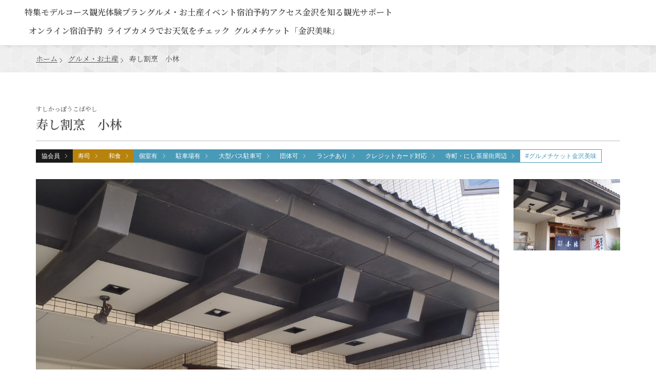

--- FILE ---
content_type: text/html; charset=UTF-8
request_url: https://www.kanazawa-kankoukyoukai.or.jp/gourmet/detail_50278.html
body_size: 7141
content:
<!DOCTYPE html>
<html prefix="og: http://ogp.me/ns#" lang="ja"><!-- InstanceBegin template="/Templates/base.dwt" codeOutsideHTMLIsLocked="false" -->
<head>
<!-- Google Tag Manager -->
<script>(function(w,d,s,l,i){w[l]=w[l]||[];w[l].push({'gtm.start':
new Date().getTime(),event:'gtm.js'});var f=d.getElementsByTagName(s)[0],
j=d.createElement(s),dl=l!='dataLayer'?'&l='+l:'';j.async=true;j.src=
'https://www.googletagmanager.com/gtm.js?id='+i+dl;f.parentNode.insertBefore(j,f);
})(window,document,'script','dataLayer','GTM-5RML3GQ');</script>
<!-- End Google Tag Manager -->
<meta charset="utf-8">
<meta name="viewport" content="width=device-width,initial-scale=1">
<meta name="format-detection" content="telephone=no">
<!-- InstanceBeginEditable name="doctitle" -->
<title>寿し割烹　小林｜グルメ・お土産｜【公式】金沢の観光・旅行情報サイト｜金沢旅物語</title>
<!-- InstanceEndEditable -->
<meta name="description" content="全て個室です。冷凍なし。手作りの店です。オリジナル酒『絹』を飲みながらカウンターでは店のおやじが金沢をあつく語ります。 ＊グルメチケット金沢美味参加店">
<meta name="author" content="金沢市観光協会">
<meta property="og:locale" content="ja_JP">
<meta property="og:site_name" content="金沢市観光公式サイト">
<meta property="og:url" content="https://www.kanazawa-kankoukyoukai.or.jp/gourmet/detail_50278.html">
<meta property="og:type" content="article">
<meta property="og:image" content="https://www.kanazawa-kankoukyoukai.or.jp/common/images/ogImg.png">
<meta name="apple-mobile-web-app-title" content="金沢旅物語">
<link rel="apple-touch-icon" href="https://www.kanazawa-kankoukyoukai.or.jp/common/images/touchIcon.png">
<link rel="icon" href="https://www.kanazawa-kankoukyoukai.or.jp/favicon.ico">
<meta property="og:title" content="寿し割烹　小林">
<meta property="og:description" content="全て個室です。冷凍なし。手作りの店です。オリジナル酒『絹』を飲みながらカウンターでは店のおやじが金沢をあつく語ります。 ＊グルメチケット金沢美味参加店">
<meta name="twitter:site" content="@Twitter">
<meta name="twitter:card" content="summary">
<meta name="twitter:title" content="寿し割烹　小林">
<meta name="twitter:description" content="全て個室です。冷凍なし。手作りの店です。オリジナル酒『絹』を飲みながらカウンターでは店のおやじが金沢をあつく語ります。 ＊グルメチケット金沢美味参加店">
<link rel="stylesheet" href="/common/css/default.css">
<link rel="stylesheet" href="/common/css/base.css">
<!-- InstanceBeginEditable name="head" -->
<link rel="stylesheet" href="/js/slick/slick.css">
<link rel="stylesheet" href="/js/lightGallery/css/lightgallery.css">
<link rel="stylesheet" href="/css/commonSpotDetail.css">
<!-- InstanceEndEditable -->
<script async src=https://pagead2.googlesyndication.com/pagead/js/adsbygoogle.js?client=ca-pub-1814959799322186
     crossorigin="anonymous"></script>
<script async src="https://securepubads.g.doubleclick.net/tag/js/gpt.js"></script>
<script>
	window.googletag = window.googletag || {cmd: []};
	googletag.cmd.push(function() {
		googletag.defineSlot('/22662939841/Kanazawa_Footer_Rectangle_01', [[300, 250], [336, 280]], 'div-gpt-ad-1706864693049-0').addService(googletag.pubads());
		googletag.pubads().enableSingleRequest();
		googletag.enableServices();
	});
</script>
<script>
	window.googletag = window.googletag || {cmd: []};
	googletag.cmd.push(function() {
		googletag.defineSlot('/22662939841/Kanazawa_Footer_Rectangle_02', [[300, 250], [336, 280]], 'div-gpt-ad-1706864767376-0').addService(googletag.pubads());
		googletag.pubads().enableSingleRequest();
		googletag.enableServices();
	});
</script>
<script async src="https://securepubads.g.doubleclick.net/tag/js/gpt.js"></script>
<script>
	window.googletag = window.googletag || {cmd: []};
	googletag.cmd.push(function() {
		googletag.defineSlot('/22662939841/Kanazawa_Footer_Rectangle_03', [[336, 280], [300, 250]], 'div-gpt-ad-1706864859470-0').addService(googletag.pubads());
		googletag.pubads().enableSingleRequest();
		googletag.enableServices();
	});
</script>
</head>
<body ontouchend="" class="do scrollTop">
<!-- Google Tag Manager (noscript) -->
<noscript><iframe src="https://www.googletagmanager.com/ns.html?id=GTM-5RML3GQ"
height="0" width="0" style="display:none;visibility:hidden"></iframe></noscript>
<!-- End Google Tag Manager (noscript) -->
<div id="wrapper">
<header id="header">
	<h1 id="siteName"><a href="/index.html">金沢旅物語</a></h1>
	<button id="navButton">menu</button>
</header>
<nav id="nav">
	<div id="navSearch">
		<script>
			(function() {
				var cx = '010128766622298643233:lnlcclm6q40';
				var gcse = document.createElement('script');
				gcse.type = 'text/javascript';
				gcse.async = true;
				gcse.src = 'https://cse.google.com/cse.js?cx=' + cx;
				var s = document.getElementsByTagName('script')[0];
				s.parentNode.insertBefore(gcse, s);
			})();
		</script>
		<gcse:searchbox-only></gcse:searchbox-only>
	</div>
	<div id="navGlobal">
		<ul>
			<li><a href="/article/index.html">特集</a></li>
			<li><a href="/modelCourse/index.html">モデルコース</a></li>
			<li><a href="/spot/index.html">観光</a></li>
			<li><a href="/plan/index.html">体験プラン</a></li>
			<li><a href="/gourmet/index.html">グルメ・お土産</a></li>
			<li><a href="/event/index.html">イベント</a></li>
			<li><a href="https://local.staynavi.direct/kanazawa/search/results?pf=17&ar=kanazawa_kanazawashinai">宿泊予約</a></li>
			<li><a href="/access/index.html">アクセス</a></li>
			<li><a href="/kanazawa/">金沢を知る</a></li>
			<li><a href="/support/index.html">観光サポート</a></li>
		</ul>
	</div>
	<div id="navPickup">
		<ul>
			<li><a href="https://local.staynavi.direct/kanazawa/search/results?page_hotel=1&sort=rank&pref_name=&dropdown_pref_list=17&dropdown_area_group_list=kanazawa&dropdown_area_list=kanazawashinai&area1=17&area2=kanazawa&area3=kanazawashinai&budget_min=&budget_max=&adult_number=2&room_number=1&checkin_date=20260605&stay_days=1&free_word=&ignore_plan_cond=0" target="_self">オンライン宿泊予約</a></li>
			<li><a href="https://www.kanazawa-kankoukyoukai.or.jp/article/detail_386.html" target="_self">ライブカメラでお天気をチェック</a></li>
			<li><a href="https://coupon.kanazawa-kankoukyoukai.or.jp/bimi/" target="_blank">グルメチケット「金沢美味」</a></li>
		</ul>
	</div>
	<div id="navExtra">
		<div id="navFavorite">
			<a href="/favorite/index.html">行きたいリスト</a>
		</div>
		<div id="navSwitch">
			<a href="/everyone/index.html">事業者・学校のみなさまへ</a>
		</div>
		<div id="navLanguage">
			<dl>
				<dt>language</dt>
				<dd><a href="https://visitkanazawa.jp/en/" target="_blank">English</a></dd>
				<dd><a href="https://visitkanazawa.jp/fr/" target="_blank">français</a></dd>
				<dd><a href="https://visitkanazawa.jp/es/" target="_blank">Español</a></dd>
				<dd><a href="https://visitkanazawa.jp/it/" target="_blank">italiano</a></dd>
				<dd><a href="https://visitkanazawa.jp/tw/" target="_blank">中文繁體</a></dd>
				<dd><a href="https://visitkanazawa.jp/cn/" target="_blank">中文简体</a></dd>
				<dd><a href="https://visitkanazawa.jp/kr/" target="_blank">한국어</a></dd>
				<dd><a href="https://visitkanazawa.jp/th/" target="_blank">ภาษาไทย</a></dd>
			</dl>
		</div>
	</div>
	<div id="navSns">
		<ul>
			<li><a href="https://www.facebook.com/kanazawashikankoukyoukai/" target="_blank">Facebook</a></li>
			<li><a href="https://www.instagram.com/kanazawa_kankou/" target="_blank">Instagram</a></li>
			<li><a href="https://www.youtube.com/c/VisitKanazawaOfficial/" target="_blank">youtube</a></li>
		</ul>
	</div>
</nav>
<div id="pagePath">
	<ul>
		<li><a href="/index.html">ホーム</a></li>
		<!-- InstanceBeginEditable name="pan" -->
		<li><a href="index.html">グルメ・お土産</a></li>
		<li>寿し割烹　小林</li>
		<!-- InstanceEndEditable -->
	</ul>
</div>
<main id="main">
<!-- InstanceBeginEditable name="main" -->
	<article id="detail">
		<header id="detailHeader">
			<div class="wrap">
				<div id="detailTitle" class="min">
					<h2 class="headline">寿し割烹　小林</h2>
					<span>すしかっぽうこばやし</span>
				</div>
				<div id="detailTag">
					<ul>
						
						<li><a class="category1"><i><svg><use xlink:href="#iconChevronRight"></use></svg></i>協会員</a></li>
						
						<li><a class="category2" href="index_1_2_24.html"><i><svg><use xlink:href="#iconChevronRight"></use></svg></i>寿司</a></li>
						<li><a class="category2" href="index_1_2_26.html"><i><svg><use xlink:href="#iconChevronRight"></use></svg></i>和食</a></li>
						
						<li><a class="category3" href="index_1_2__29.html"><i><svg><use xlink:href="#iconChevronRight"></use></svg></i>個室有</a></li>
						<li><a class="category3" href="index_1_2__30.html"><i><svg><use xlink:href="#iconChevronRight"></use></svg></i>駐車場有</a></li>
						<li><a class="category3" href="index_1_2__31.html"><i><svg><use xlink:href="#iconChevronRight"></use></svg></i>大型バス駐車可</a></li>
						<li><a class="category3" href="index_1_2__32.html"><i><svg><use xlink:href="#iconChevronRight"></use></svg></i>団体可</a></li>
						<li><a class="category3" href="index_1_2__34.html"><i><svg><use xlink:href="#iconChevronRight"></use></svg></i>ランチあり</a></li>
						<li><a class="category3" href="index_1_2__36.html"><i><svg><use xlink:href="#iconChevronRight"></use></svg></i>クレジットカード対応</a></li>
						<li><a class="category3" href="index_1_2__39.html"><i><svg><use xlink:href="#iconChevronRight"></use></svg></i>寺町・にし茶屋街周辺</a></li>
						
						<li><a class="tag" href="index_1_2___9.html">#グルメチケット金沢美味</a></li>
					</ul>
				</div>
				<div id="detailPhoto">
					<ul class="slide">
						<li><img class="thumb" src="/lsc/upfile/spot/0005/0278/50278_1_l.jpg?1551510656" alt="" data-index="1" /></li>
					</ul>
					<ul class="slide-nav">
						<li><img class="thumb" src="/lsc/upfile/spot/0005/0278/50278_1_m.jpg?1551510655" alt="" data-index="1" /></li>
					</ul>
					<div class="lightbox">
						<a href="/lsc/upfile/spot/0005/0278/50278_1_l.jpg" data-index="1"><img src="/lsc/upfile/spot/0005/0278/50278_1_t.jpg?1551510654" alt="" /></a>
					</div>
				</div>
			</div>
		</header>
		<section id="detailContents">
			<div class="wrap">
				<div>
					<h3 class="subTitle min"></h3>
					<div class="fr-view">
						<p>全て個室です。冷凍なし。手作りの店です。オリジナル酒『絹』を飲みながらカウンターでは店のおやじが金沢をあつく語ります。 ＊グルメチケット金沢美味参加店</p>
					</div>
				</div>
				<nav>
					<ul>
						<li>
							<a class="linkBut fav min favBut" href="javascript:void(0);" data-fav-id="50278" data-fav-type="1" data-fav-action="add">
								<i><svg><use xlink:href="#iconFavorite"></use></svg></i><span class="favText">行きたいリストに追加</span><span class="favCount">★65</span>
							</a>
						</li>
						<li>
							<a class="linkBut min" id="startPhoto" data-index="1"><i><svg><use xlink:href="#iconPhoto"></use></svg></i>フォトツアーを見る</a>
						</li>
						
					</ul>
				</nav>
			</div>
		</section>
		
		<section id="detailInfomation">
			<div class="wrap">
				<h3 class="subTitle center min"><i><svg><use xlink:href="#iconInformation"></use></svg></i>基本情報</h3>
				<div>
					<dl class="table">
						<dt>住所</dt>
						<dd>〒921-8033 石川県金沢市寺町2-3-2</dd>
						<dt>料金</dt>
						<dd>昼1,600円～　夜3,000円～</dd>
						<dt>営業時間</dt>
						<dd>11:00 - 21:00</dd>
						<dt>定休日</dt>
						<dd>水曜日(ご予約の場合対応可)</dd>
						<dt>定員(収容人数)</dt>
						<dd>最大80名程度</dd>
						<dt>アクセス：お車で</dt>
						<dd>金沢西インターから車で15分金沢駅から寺町2丁目バス停、徒歩1分</dd>
						<dt>駐車場</dt>
						<dd>あり</dd>
						<dt>駐車場：大型バスの駐車</dt>
						<dd>○</dd>
						<dt>電話番号</dt>
						<dd>076-241-9054</dd>
						<dt>FAX番号</dt>
						<dd>076-243-4440</dd>
						<dt>その他リンク先</dt>
						<dd><a href="https://coupon.kanazawa-kankoukyoukai.or.jp/shop01.php?me_no=71" target="_blank">お得な「金沢美味チケット」はこちら</a></dd>
						<dt>デジタルマップへのリンク</dt>
						<dd><a href="https://platinumaps.jp/d/kanazawa-city?s=15601" target="_blank">https://platinumaps.jp/d/kanazawa-city?s=15601</a></dd>
					</dl>
				</div>
				
			</div>
			<hr>
			<div id="gMap">
				<iframe src="https://www.google.com/maps/embed/v1/place?key=AIzaSyCXcojqfLNmsCbf7kkT31oKf9f2QCWjZJI&region=JP&q=36.5499657,136.65561379999997" width="600" height="450" frameborder="0" style="border:0" allowfullscreen></iframe>
			</div>
		</section>
	</article>
	<article id="recommendSpot">
		<div class="wrap">
			<h3 class="subTitle line min"><i><svg><use xlink:href="#iconPin"></use></svg></i>このスポットの近隣にある<br class="sp_p">観光スポット</h3>
			<div class="spotSlide">
				<section>
					<h3>融山院</h3>
					<figure><img src="/lsc/upfile/spot/0001/0254/10254_1_s.jpg"></figure>
					<a href="https://www.kanazawa-kankoukyoukai.or.jp/spot/detail_10254.html">詳細はこちら</a>
				</section>
				<section>
					<h3>昌柳寺</h3>
					<figure><img src="/lsc/upfile/spot/0005/0565/50565_1_s.jpg"></figure>
					<a href="https://www.kanazawa-kankoukyoukai.or.jp/spot/detail_50565.html">詳細はこちら</a>
				</section>
				<section>
					<h3>玄光院</h3>
					<figure><img src="/lsc/upfile/spot/0001/0104/10104_1_s.jpg"></figure>
					<a href="https://www.kanazawa-kankoukyoukai.or.jp/spot/detail_10104.html">詳細はこちら</a>
				</section>
				<section>
					<h3>妙法寺</h3>
					<figure><img src="/lsc/upfile/spot/0001/0246/10246_1_s.jpg"></figure>
					<a href="https://www.kanazawa-kankoukyoukai.or.jp/spot/detail_10246.html">詳細はこちら</a>
				</section>
				<section>
					<h3>自遊花人水引ミュージアム</h3>
					<figure><img src="/lsc/upfile/spot/0005/2159/52159_2_s.jpg"></figure>
					<a href="https://www.kanazawa-kankoukyoukai.or.jp/spot/detail_52159.html">詳細はこちら</a>
				</section>
				<section>
					<h3>妙福寺</h3>
					<figure><img src="/lsc/upfile/spot/0001/0245/10245_1_s.jpg"></figure>
					<a href="https://www.kanazawa-kankoukyoukai.or.jp/spot/detail_10245.html">詳細はこちら</a>
				</section>
				<section>
					<h3>実成寺</h3>
					<figure><img src="/lsc/upfile/spot/0001/0131/10131_1_s.jpg"></figure>
					<a href="https://www.kanazawa-kankoukyoukai.or.jp/spot/detail_10131.html">詳細はこちら</a>
				</section>
				<section>
					<h3>永福寺</h3>
					<figure><img src="/lsc/upfile/spot/0001/0256/10256_1_s.jpg"></figure>
					<a href="https://www.kanazawa-kankoukyoukai.or.jp/spot/detail_10256.html">詳細はこちら</a>
				</section>
				<section>
					<h3>石伐坂（W坂）</h3>
					<figure><img src="/lsc/upfile/spot/0005/2354/52354_1_s.jpg"></figure>
					<a href="https://www.kanazawa-kankoukyoukai.or.jp/spot/detail_52354.html">詳細はこちら</a>
				</section>
				<section>
					<h3>本因寺</h3>
					<figure><img src="/lsc/upfile/spot/0001/0233/10233_1_s.jpg"></figure>
					<a href="https://www.kanazawa-kankoukyoukai.or.jp/spot/detail_10233.html">詳細はこちら</a>
				</section>
			</div>
		</div>
	</article>
	<article id="recommendActivity">
		<div class="wrap">
			<h3 class="subTitle line min"><i><svg><use xlink:href="#iconBuilding"></use></svg></i>このスポットの近隣にある体験施設</h3>
			<div class="spotSlide">
				<section>
					<h3>金沢の水引　自遊花人</h3>
					<figure><img src="/lsc/upfile/spot/0005/0546/50546_1_s.jpg"></figure>
					<a href="https://www.kanazawa-kankoukyoukai.or.jp/gourmet/detail_50546.html">詳細はこちら</a>
				</section>
				<section>
					<h3>てらまちや　風心庵</h3>
					<figure><img src="/lsc/upfile/spot/0005/0803/50803_1_s.jpg"></figure>
					<a href="https://www.kanazawa-kankoukyoukai.or.jp/reservation/detail_50803.html">詳細はこちら</a>
				</section>
				<section>
					<h3>今井金箔 本店ショップ</h3>
					<figure><img src="/lsc/upfile/spot/0001/0015/10015_1_s.jpg"></figure>
					<a href="https://www.kanazawa-kankoukyoukai.or.jp/gourmet/detail_10015.html">詳細はこちら</a>
				</section>
				<section>
					<h3>四十萬谷本舗　本店</h3>
					<figure><img src="/lsc/upfile/spot/0001/0130/10130_9_s.jpg"></figure>
					<a href="https://www.kanazawa-kankoukyoukai.or.jp/gourmet/detail_10130.html">詳細はこちら</a>
				</section>
				<section>
					<h3>願掛け寺　香林寺</h3>
					<figure><img src="/lsc/upfile/spot/0005/0117/50117_1_s.jpg"></figure>
					<a href="https://www.kanazawa-kankoukyoukai.or.jp/spot/detail_50117.html">詳細はこちら</a>
				</section>
				<section>
					<h3>Culture Lab Nomachi</h3>
					<figure><img src="/lsc/upfile/spot/0005/2457/52457_1_s.jpg"></figure>
					<a href="https://www.kanazawa-kankoukyoukai.or.jp/spot/detail_52457.html">詳細はこちら</a>
				</section>
				<section>
					<h3>茜やアーカイブギャラリー</h3>
					<figure><img src="/lsc/upfile/spot/0005/0052/50052_7_s.jpg"></figure>
					<a href="https://www.kanazawa-kankoukyoukai.or.jp/spot/detail_50052.html">詳細はこちら</a>
				</section>
				<section>
					<h3>加賀水引　津田水引折型</h3>
					<figure><img src="/lsc/upfile/spot/0005/0107/50107_5_s.png"></figure>
					<a href="https://www.kanazawa-kankoukyoukai.or.jp/gourmet/detail_50107.html">詳細はこちら</a>
				</section>
				<section>
					<h3>忍者武器ミュージアム</h3>
					<figure><img src="/lsc/upfile/spot/0005/2123/52123_1_s.jpg"></figure>
					<a href="https://www.kanazawa-kankoukyoukai.or.jp/spot/detail_52123.html">詳細はこちら</a>
				</section>
				<section>
					<h3>九谷光仙窯</h3>
					<figure><img src="/lsc/upfile/spot/0005/0104/50104_1_s.jpg"></figure>
					<a href="https://www.kanazawa-kankoukyoukai.or.jp/gourmet/detail_50104.html">詳細はこちら</a>
				</section>
			</div>
		</div>
	</article>
	<article id="recommend">
		<div class="wrap">
			<h3 class="subTitle line min"><i><svg><use xlink:href="#iconPage"></use></svg></i>このページを見ている人は、<br class="sp_p">こんなページも見ています</h3>
			<div class="spotSlide">
				<section>
					<h3>SAKE　SHOP　福光屋　金沢店</h3>
					<figure><img src="/lsc/upfile/spot/0001/0123/10123_1_s.jpg"></figure>
					<a href="https://www.kanazawa-kankoukyoukai.or.jp/gourmet/detail_10123.html">詳細はこちら</a>
				</section>
				<section>
					<h3>香林坊ツリー・ファンタジー</h3>
					<figure><img src="/lsc/upfile/spot/0005/0480/50480_1_s.jpg"></figure>
					<a href="https://www.kanazawa-kankoukyoukai.or.jp/event/detail_50480.html">詳細はこちら</a>
				</section>
				<section>
					<h3>ハイアット ハウス 金沢</h3>
					<figure><img src="/lsc/upfile/spot/0005/0900/50900_1_s.jpg"></figure>
					<a href="https://www.kanazawa-kankoukyoukai.or.jp/reservation/detail_50900.html">詳細はこちら</a>
				</section>
				<section>
					<h3>妙立寺（忍者寺）</h3>
					<figure><img src="/lsc/upfile/spot/0005/0022/50022_1_s.jpg"></figure>
					<a href="https://www.kanazawa-kankoukyoukai.or.jp/spot/detail_50022.html">詳細はこちら</a>
				</section>
				<section>
					<h3>ホテル金沢</h3>
					<figure><img src="/lsc/upfile/spot/0004/0018/40018_1_s.jpg"></figure>
					<a href="https://www.kanazawa-kankoukyoukai.or.jp/reservation/detail_40018.html">詳細はこちら</a>
				</section>
				<section>
					<h3>食彩居酒屋　縁</h3>
					<figure><img src="/lsc/upfile/spot/0005/2331/52331_1_s.jpg"></figure>
					<a href="https://www.kanazawa-kankoukyoukai.or.jp/gourmet/detail_52331.html">詳細はこちら</a>
				</section>
				<section>
					<h3>富山県南砺市「城端曳山祭」</h3>
					<figure><img src="/lsc/upfile/spot/0005/2251/52251_1_s.jpg"></figure>
					<a href="https://www.kanazawa-kankoukyoukai.or.jp/event/detail_52251.html">詳細はこちら</a>
				</section>
				<section>
					<h3>La Luce</h3>
					<figure><img src="/lsc/upfile/spot/0005/2235/52235_4_s.jpg"></figure>
					<a href="https://www.kanazawa-kankoukyoukai.or.jp/gourmet/detail_52235.html">詳細はこちら</a>
				</section>
				<section>
					<h3>金沢寿司バル</h3>
					<figure><img src="/lsc/upfile/spot/0005/2323/52323_1_s.jpg"></figure>
					<a href="https://www.kanazawa-kankoukyoukai.or.jp/gourmet/detail_52323.html">詳細はこちら</a>
				</section>
				<section>
					<h3></h3>
					<figure><img src="/lsc/upfile/spot/0005/2487/52487_1_s.jpg"></figure>
					<a href="https://www.kanazawa-kankoukyoukai.or.jp/gourmet/detail_52487.html">詳細はこちら</a>
				</section>
			</div>
		</div>
	</article>
<!-- InstanceEndEditable -->
</main>
<div id="pageTop">ページトップへ</div>
<footer id="footer">
	<aside id="fBanner">
		<h3>PR</h3>
		<div>
			<!-- /22662939841/Kanazawa_Footer_Rectangle_01 -->
			<div id='div-gpt-ad-1706864693049-0' style='min-width: 300px; min-height: 250px;'>
				<script>
					googletag.cmd.push(function() { googletag.display('div-gpt-ad-1706864693049-0'); });
				</script>
			</div>
			<!-- /22662939841/Kanazawa_Footer_Rectangle_02 -->
			<div id='div-gpt-ad-1706864767376-0' style='min-width: 300px; min-height: 250px;'>
				<script>
					googletag.cmd.push(function() { googletag.display('div-gpt-ad-1706864767376-0'); });
				</script>
			</div>
			<!-- /22662939841/Kanazawa_Footer_Rectangle_03 -->
			<div id='div-gpt-ad-1706864859470-0' style='min-width: 300px; min-height: 250px;'>
				<script>
					googletag.cmd.push(function() { googletag.display('div-gpt-ad-1706864859470-0'); });
				</script>
			</div>
		</div>
	</aside>
	<div id="fNav">
		<div id="fNavGlobal">
			<dl>
				<dt>観光情報サイト</dt>
				<dd><a href="/article/index.html">特集</a></dd>
				<dd><a href="/modelCourse/index.html">モデルコース</a></dd>
				<dd><a href="/spot/index.html">観光スポット</a></dd>
				<dd><a href="/plan/index.html">体験プラン</a></dd>
				<dd><a href="/gourmet/index.html">グルメ・お土産</a></dd>
				<dd><a href="/event/index.html">イベント</a></dd>
				<dd><a href="https://local.staynavi.direct/kanazawa/search/results?pf=17&ar=kanazawa_kanazawashinai">宿泊予約</a></dd>
				<dd><a href="/access/index.html">アクセス</a></dd>
				<dd><a href="/kanazawa/">金沢を知る</a></dd>
				<dd><a href="/support/index.html">観光サポート</a></dd>
				<dd><a href="/favorite/index.html">お気に入り</a></dd>
			</dl>
			<dl>
				<dt>旅行会社・学校・メディアのみなさまへ</dt>
				<dd><a href="/everyone/article/index.html">トピックス</a></dd>
				<dd><a href="/everyone/article/index_1_0_52___.html">修学旅行・教育旅行</a></dd>
				<dd><a href="/everyone/article/index_1_0_12___.html">MICE・コンベンション</a></dd>
				<dd><a href="/everyone/article/index_1_0_65___.html">スポーツ・文化イベント・合宿</a></dd>
				<dd><a href="/everyone/article/index_1_0_13___.html">メディア</a></dd>
				<dd><a href="/everyone/spot/index.html">見学・体験施設</a></dd>
				<dd><a href="/everyone/gourmet/index.html">食事施設</a></dd>
				<dd><a href="/everyone/hotel/index.html">宿泊施設</a></dd>
				<dd><a href="/everyone/document/index.html">資料ダウンロード</a></dd>
				<dd><a href="/everyone/video/index.html">動画ライブラリ</a></dd>
			</dl>
			<dl>
				<dt>サイト・運営組織について</dt>
				<dd><a href="/sitePolicy/index.html">このサイトについて</a></dd>
				<dd><a href="/kanazawaDMO">金沢DMO</a></dd>
				<dd><a href="/member/index.html">観光協会会員紹介</a></dd>
				<dd><a href="/members/index.html">会員ログイン</a></dd>
				<dd><a href="/links/index.html">関連リンク集</a></dd>
				<dd><a href="https://www.youtube.com/c/VisitKanazawaOfficial/" target="_blank">YouTube</a></dd>
				<dd><a href="https://www.instagram.com/kanazawa_kankou/" target="_blank">Instagram</a></dd>
				<dd><a href="https://www.facebook.com/kanazawashikankoukyoukai/" target="_blank">Facebook（日本語）</a></dd>
				<dd><a href="https://www.facebook.com/visitkanazawaofficial/" target="_blank">Facebook（多言語）</a></dd>
			</dl>
			<dl>
				<dt>外国語サイト</dt>
				<dd><a href="https://visitkanazawa.jp/en/" target="_blank">English</a></dd>
				<dd><a href="https://visitkanazawa.jp/fr/" target="_blank">français</a></dd>
				<dd><a href="https://visitkanazawa.jp/es/" target="_blank">Español</a></dd>
				<dd><a href="https://visitkanazawa.jp/it/" target="_blank">italiano</a></dd>
				<dd><a href="https://visitkanazawa.jp/tw/" target="_blank">中文繁體</a></dd>
				<dd><a href="https://visitkanazawa.jp/cn/" target="_blank">中文简体</a></dd>
				<dd><a href="https://visitkanazawa.jp/kr/" target="_blank">한국어</a></dd>
				<dd><a href="https://visitkanazawa.jp/th/" target="_blank">ภาษาไทย</a></dd>
			</dl>
		</div>
		<div id="fNavExtra">
			<ul>
				<li><a href="/pamphlet/index.html">パンフレット</a></li>
				<li><a href="/photo/index.html">写真ダウンロード</a></li>
				<li><a href="/volunteer/">ボランティアガイド</a></li>
				<li><a href="/guides/index.html">通訳ガイド</a></li>
				<li><a href="/faq/index.html">よくあるご質問</a></li>
				<li><a href="/contact/index.html">お問い合わせ</a></li>
			</ul>
		</div>
	</div>
	<div id="copyright">
		<p>Copyright 金沢市観光協会 All Rights Reserved.</p>
	</div>
</footer>

</div>
<script src="//ajax.googleapis.com/ajax/libs/jquery/3.3.1/jquery.min.js"></script>
<script src="//cdnjs.cloudflare.com/ajax/libs/jquery-cookie/1.4.1/jquery.cookie.min.js"></script>
<script src="/common/js/base.js"></script>
<!-- InstanceBeginEditable name="foot" -->
<script src="https://cdnjs.cloudflare.com/ajax/libs/jquery-mousewheel/3.1.13/jquery.mousewheel.min.js"></script>
<script src="/js/slick/slick.min.js"></script>
<script src="/js/lightGallery/lightgallery.min.js"></script>
<script src="/js/lightGallery/modules/lg-thumbnail.min.js"></script>
<script src="/js/jquery.cookie.js"></script>
<script src="/js/fav.js"></script>
<script src="/js/commonSpotDetail.js"></script>
<!-- InstanceEndEditable -->
</body>
<!-- InstanceEnd --></html>

--- FILE ---
content_type: text/html; charset=utf-8
request_url: https://www.google.com/recaptcha/api2/aframe
body_size: 99
content:
<!DOCTYPE HTML><html><head><meta http-equiv="content-type" content="text/html; charset=UTF-8"></head><body><script nonce="YmceDeE1_S46LimZGRDQZg">/** Anti-fraud and anti-abuse applications only. See google.com/recaptcha */ try{var clients={'sodar':'https://pagead2.googlesyndication.com/pagead/sodar?'};window.addEventListener("message",function(a){try{if(a.source===window.parent){var b=JSON.parse(a.data);var c=clients[b['id']];if(c){var d=document.createElement('img');d.src=c+b['params']+'&rc='+(localStorage.getItem("rc::a")?sessionStorage.getItem("rc::b"):"");window.document.body.appendChild(d);sessionStorage.setItem("rc::e",parseInt(sessionStorage.getItem("rc::e")||0)+1);localStorage.setItem("rc::h",'1769327170936');}}}catch(b){}});window.parent.postMessage("_grecaptcha_ready", "*");}catch(b){}</script></body></html>

--- FILE ---
content_type: text/css
request_url: https://www.kanazawa-kankoukyoukai.or.jp/css/commonSpotDetail.css
body_size: 2266
content:
/* CSS Document */

#detail{
	padding: 0;
	background: url("../common/images/pattern.png");
	background-position: top left;
	}
	#detail ul{
		list-style: none;
		}

#detailHeader{
	background: #fff;
	}

#detailTitle{
	display: flex;
	flex-wrap: wrap;
	padding-bottom: 1em;
	border-bottom: 1px solid #bdbdbd;
	}
	#detailTitle > *{
		width: 100%;
		order: 1;
		}
	#detailTitle h2{
		order: 2;
		}
	#detailTitle h2+span{
		margin: 0 0 0.5em 0;
		line-height: 1.2em;
		}

#detailTag{
	margin-top: 1em;
	}
	#detailTag ul{
		display: flex;
		flex-wrap: wrap;
		grid-gap: 1em;
		}
	#detailTag li{
		display: contents;
		}
	#detailTag a{
		display: block;
		padding: 0.5em 0.8em;
		border: 1px solid transparent;
		text-decoration: none;
		line-height: 1em;
		}
	#detailTag .tag{
		border-color: #499ab7;
		color: #499ab7;
		}
	#detailTag [class^="category"]{
		position: relative;
		padding-right: 2em;
		background: #ddd;
		color: #fff;
		fill: #fff;
		}
		#detailTag [class^="category"] i{
			position: absolute;
			top: calc(50% - 0.5em);
			right: 0.48em;
			}
	#detailTag .category1{
		background: #1a1a1a;
		}
	#detailTag .category2{
		background: #b8830c;
		}
	#detailTag .category3{
		background: #499ab7;
		}

#detailPhoto{
	margin-top: 2em;
	overflow: hidden;
	}
	#detailPhoto ul+div{
		margin-top: 1em;
		}
	#detailPhoto .slide-nav{}
		#detailPhoto .slide-nav li{
			cursor: pointer;
			}
	#detailPhoto .slick-dots{
		position: absolute;
		left: 0;
		bottom: 1em;
		width: 100%;
		}
	#detailPhoto .thumb{
		padding-top: 66.66%;
		}

#detailContents{}
	#detailContents p+p{
		margin-top: 1em;
		}
	#detailContents nav{}
		#detailContents nav ul{
			display: grid;
			grid-gap: 1em;
			text-align: left;
			}
		#detailContents nav li{
			display: contents;
			}
		#detailContents nav dl{
			margin-top: 1em;
			padding: 1em;
			background: #fff;
			border-radius: min(0.3em, 4px);
			filter: drop-shadow(0.2em 0.2em 0.2em rgba(0,0,0,0.15));
			}
		#detailContents nav dt{
			padding: 0 20%;
			}
		#detailContents nav dd{
			margin-top: 1em;
			}
		#detailContents nav dd a{
			position: relative;
			display: block;
			padding-right: 2em;
			text-decoration: none;
			line-height: 1.4em;
			}
		#detailContents nav dd i{
			position: absolute;
			top: calc(50% - 0.5em);
			font-size: 1.8em;
			right: 0;
			}
		#detailContents nav .linkBut:not(.favBut){
			display: grid;
			align-items: center;
			text-align: inherit;
			}
		#detailContents nav .thumb{
			padding-top: 66.66%;
			}
	#detailContents .wrap{
		display: grid;
		grid-gap: var(--space);
		}

#startPhoto{
	cursor: pointer;
	}

#planLink{
	padding-bottom: calc(30% + 1em);
	line-height: 1.2em;
	}
	#planLink:not(:hover){
		background: #D63062;
		}
	#planLink:after{
		content: "";
		position: absolute;
		left: 4px;
		bottom: 4px;
		width: calc(100% - 8px);
		padding-top: calc(30% - 0.5em);
		background:#fff url("/images/kanazawaJJ.svg") center center no-repeat;
		background-size: auto 80%;
		border: 4px solid transparent;
		box-sizing: border-box;
		}
	#planLink i{
		top: 1em;
		}

#detailMovie{
	padding: 0;
	}
	#detailMovie h3{
		line-height: 1.4em;
		}
	#detailMovie h3+div{
		display: flex;
		justify-content: center;
		margin-top: 1em;
		}
	#detailMovie iframe{
		aspect-ratio: 16 / 9;
		width: 100%;
		height: auto;
		}
		#detailMovie iframe.short{
			aspect-ratio: 9 / 16;
			}
	@media (max-width: 767.98px) {
		#detailMovie iframe.short{
			width: min(100%, 480px);
			height: auto;
			}
		}
	@media (min-width: 768px) {
		#detailMovie iframe.short{
			width: auto;
			height: 480px;
			}
		}

#detailInfomation{
	display: grid;
	grid-gap: var(--space);
	}
	#detailInfomation:has(#gMap){
		padding-bottom: 0;
		}
	#detailInfomation dt{
		width: 14em;
		}
	#detailInfomation dd{
		width: calc(100% - 14em);
		background: #fff;
		}
	#detailInfomation hr{
		display: none;
		}
	#detailInfomation .buttonSet{
		margin-top: 2em;
		}

#detailMap{
	display: grid;
	grid-gap: 2em;
	}

#gMap{
	position: relative;
	padding-top: 50%;
	}
	#gMap iframe{
		position: absolute;
		top: 0;
		left: 0;
		width: 100%;
		height: 100%;
		}

[id^="recommend"]{}
	[id^="recommend"] .wrap{
		overflow: hidden;
		}

.subTitle{
	fill: var(--color-variable);
	}




/* for mobile */
@media (max-width: 767px) {
/*767以下px*/
#detailTitle{}
	#detailTitle h2+span{
		font-size: 0.85em;
		}
#detailTag{}
	#detailTag a{
		font-size: 0.85em;
		}
#detailContents{}
	#detailContents nav dd a{
		font-size: 1.14em;
		}
#detailMovie{}
	#detailMovie h3{
		font-size: 1.28em;
		}
}
@media (max-width: 767px) and (orientation:portrait) {
/*767px以下 縦向き*/
#detailContents{}
	#detailContents nav{
		margin-top: 2em;
		}
		#detailContents nav ul{
			padding: 0 3em;
			}
		#detailContents nav dl{
			margin-top: 2em;
			}
	#detailContents .wrap{
		display: block;
		}
		#detailContents .wrap > *{
			width: 100% !important;
			}
#detailInfomation{}
	#detailInfomation dl{
		display: block;
		border: none;
		}
	#detailInfomation dt,
	#detailInfomation dd{
		width: 100%;
		border: none;
		}
#gMap{
	height: 100vw;
	}
.lg-sub-html{
	transform: translateY(-50px);
	}
}
@media (max-width: 767px) and (orientation:landscape) {
/*767px以下 横向き*/
#detailContents{}
	#detailContents nav ul{
		grid-template-columns: repeat(2, 19em);
		justify-content: center;
		text-align: center;
		}
}


/* for TabletPC */
@media (min-width: 768px) {
/*768px以上*/
#detailTitle{}
	#detailTitle h2+span{
		font-size: 0.75em;
		}
#detailTag{}
	#detailTag a{
		font-size: 0.75em;
		}
#detailMovie{}
	#detailMovie h3{
		font-size: 1.12em;
		}
}
@media (min-width: 768px) and (max-width: 991px) {
/*768px～991px*/
#detailContents{}
	#detailContents nav ul{
		grid-template-columns: repeat(2, 19em);
		justify-content: center;
		text-align: center;
		}
}
@media (max-width: 991px) {
/*991px以下*/
#detailPhoto{}
	#detailPhoto .slide-nav{
		display: none;
		}
}


/* for PC */
@media (min-width: 992px) {
/*992px以上*/
#detailPhoto{
	display: flex;
	flex-wrap: wrap;
	justify-content: space-between;
	align-items: flex-start;
	}
	#detailPhoto ul+div{
		width: 100%;
		}
	#detailPhoto .slide{
		width: calc(80% - 0.5em);
		}
		#detailPhoto .slide .slick-arrow svg{
			font-size: 2em;
			}
	#detailPhoto .slide-nav{
		width: calc(20% - 1.25em);
		margin: -0.5em 0;
		}
		#detailPhoto .slide-nav .slick-slide{
			margin: 0.5em 0;
			border: none;
			}
		#detailPhoto .slide-nav .slick-arrow{
			left: calc(50% - 0.5em);
			right: auto;
			margin: 0 -0.5em;
			}
		#detailPhoto .slide-nav .slick-prev{
			top: calc(0.8em - 1px);
			transform: rotate(-90deg);
			}
		#detailPhoto .slide-nav .slick-next{
			top: auto;
			bottom: calc(0.8em - 1px);
			transform: rotate(90deg);
			}
	#detailPhoto .slick-dots{
		position: absolute;
		left: 0;
		bottom: 1em;
		width: 100%;
		}
#detailContents{}
	#detailContents nav{}
		#detailContents nav .linkBut{
			font-size: 1.12em;
			}
	#detailContents .wrap{
		grid-template-columns: 1fr 21em;
		}
#detailMovie{}
	#detailMovie .wrap{
		padding: 0 10%;
		}
}
@media (min-width: 992px) and (max-width: 1199px) {
/*992px～1200px*/
}
@media (min-width: 1200px) {
/*1200px以上*/
}


/* ie */
@media all and (-ms-high-contrast: none){}




--- FILE ---
content_type: text/css
request_url: https://www.kanazawa-kankoukyoukai.or.jp/common/css/utility.css
body_size: 670
content:
/* CSS Document */

button{
	outline:none;
	box-shadow: none;
	}
	button::-moz-focus-inner{
		border: none;
		}

.center{
	text-align: center
	}

.left{
	text-align: left
	}

.right{
	text-align: right;
	}

.none{
	display: none;
	}

.disabled{
	opacity: 0.3;
	pointer-events: none;
	}

.fr-view{}
	.fr-view hr{
		visibility: visible !important;
		border-color: currentColor;
		border-width: 1px 0 0 0;
		}
	.fr-view strong{
		font-weight: bold;
		}


/* for mobile */
@media (max-width: 767px) {
/*767px以下*/
[href^="tel"]{
	text-decoration: underline;
	}
.tb:not(.sp):not(.sp_p):not(.sp_l),
.pc:not(.sp):not(.sp_p):not(.sp_l){
	display: none;
	}
#lsDragnDrop{
	max-width: calc(100% - 10px);
	}
	#lsDragnDrop ul{
		flex-wrap: wrap;
		}
	#lsDragnDrop ul+ul{
		margin-top: 10px !important;
		}
	#lsDragnDrop li:last-child{
		width: 100% !important;
		margin-top: 5px;
		}
}
@media (max-width: 767px) and (orientation:portrait) {
/*767px以下 縦向き*/
.sp_l,
.tb:not(.sp):not(.sp_p),
.pc:not(.sp):not(.sp_p){
	display: none;
	}
}
@media (max-width: 767px) and (orientation:landscape) {
/*767px以下 横向き*/
.sp_p,
.tb:not(.sp):not(.sp_l),
.pc:not(.sp):not(.sp_l){
	display: none;
	}
}


/* for tablet */
@media (min-width: 768px) {
/*768px以上*/
[href^="tel"]{
	pointer-events: none;
	color: inherit;
	text-decoration: none;
	}
}
@media (min-width: 768px) and (max-width: 991px) {
/*768px～991px*/
.sp:not(.tb),
.sp_p:not(.tb),
.sp_l:not(.tb),
.pc:not(.tb){
	display: none;
	}
}
@media (max-width: 991px) {
/*991px以下*/
}


/* for PC */
@media (min-width: 992px) {
/*992px以上*/
.sp:not(.pc),
.sp_p:not(.pc),
.sp_l:not(.pc),
.tb:not(.pc){
	display: none;
	}
}
@media (min-width: 992px) and (max-width: 1199px) {
/*992px～1200px*/
}
@media (min-width: 1200px) {
/*1200px以上*/
}


/* ie */
@media all and (-ms-high-contrast: none){}




--- FILE ---
content_type: text/css
request_url: https://www.kanazawa-kankoukyoukai.or.jp/common/css/form.css
body_size: 2021
content:
/* CSS Document */

input,
select,
textarea,
button{
	margin: 0;
	padding: 0;
	border-radius: 0;
	outline: none;
	font-family: inherit;
	font-size: 100%;
	box-sizing: border-box;
	-webkit-appearance: none;
	-moz-appearance: none;
	appearance: none;
	}
input,
select,
textarea{
	width: 100%;
	padding: 0.6em;
	background: #fff;
	border: 1px solid #ccc;
	line-height: 1.3em;
	}
input,
textarea{}
	input:focus,
	textarea:focus{
		background: #fff;
		border: 1px solid rgba(185,132,12,1);
		}
select{
	background-image: url('[data-uri]');
	background-position: center right;
	background-repeat: no-repeat;
	background-size: auto 50%;
	}
	select::-ms-expand{
		display: none;
		}
textarea{
	resize: vertical;
	}
button{
	display: inline-block;
	padding: 1em;
	background: rgba(185,132,12,1);
	border: 1px solid transparent;
	border-radius: min(0.3em, 4px);
	color: #fff;
	fill: #fff;
	font-size: 100%;
	font-weight: bold;
	line-height: 1em;
	}
	button:hover{
		cursor: pointer;
		}
input[type=radio],
input[type=checkbox]{
	display: none;
	}
	input[type=radio]+label,
	input[type=checkbox]+label{
		position: relative;
		display: inline-block;
		padding: 0.2em 0;
		padding-left: 1.8em;
		}
		input[type=radio]+label:hover,
		input[type=checkbox]+label:hover{
			cursor: pointer;
			}
		input[type=radio]+label:before,
		input[type=radio]+label:after,
		input[type=checkbox]+label:before,
		input[type=checkbox]+label:after{
			content: "";
			position: absolute;
			left: 0;
			top: 50%;
			width: 1.4em;
			height: 1.4em;
			margin-top: -0.7em;
			overflow: hidden;
			box-sizing: border-box;
			}
		input[type=radio]+label:before,
		input[type=checkbox]+label:before{
			border: 1px solid #ccc;
			background: #fff;
			}
	input[type=radio]+label{}
		input[type=radio]+label:before,
		input[type=radio]:checked+label:after{
			border-radius: 100%;
			}
		input[type=radio]:checked+label:after{
			background: rgba(185,132,12,1) url('[data-uri]') center center no-repeat;
			background-size: auto 1.1em;
			-webkit-animation: radiocheched 0.2s ease-in;
			animation: radiocheched 0.2s ease-in;
			}
		@-webkit-keyframes radiocheched {
			0% {transform: scale(0,0);}
			100% {transform: scale(1,1);}
			}
		@keyframes radiocheched {
			0% {transform: scale(0,0);}
			100% {transform: scale(1,1);}
			}
	input[type=checkbox]+label{}
		input[type=checkbox]+label:before,
		input[type=checkbox]:checked+label:after{
			border-radius: min(0.3em, 4px);
			}
		input[type=checkbox]:checked+label:after{
			background: rgba(185,132,12,1) url('[data-uri]') center center no-repeat;
			background-size: auto 1.2em;
			-webkit-animation: checkbox 0.2s ease-in;
			animation: checkbox 0.2s ease-in;
			}
		@-webkit-keyframes checkbox{
			0% {transform: scale(0,0);}
			100% {transform: scale(1,1);}
			}
		@keyframes checkbox{
			0% {transform: scale(0,0);}
			100% {transform: scale(1,1);}
			}

/* Chrome */
::-webkit-input-placeholder{
	color: #999;
	transition: color 0.2s ease-out;
	}
*:focus::-webkit-input-placeholder{
	color: rgba(0,0,0,0);
	}

/* Firefox */
::-moz-placeholder{
	color: #999;
	transition: color 0.2s ease-out;
	}
*:focus::-moz-placeholder{
	color: rgba(0,0,0,0);
	}

/* IE */
:-ms-input-placeholder{
	color: #999;
	transition: color 0.2s ease-out;
	}
*:focus:-ms-input-placeholder{
	color: rgba(0,0,0,0);
	}

:valid,
:invalid,
:optional{}
:disabled{
	background-color: #eee;
	cursor: not-allowed;
	}
:required{
	background: #ffffcc;
	border: 2px solid #ff0000;
	}


/* for mobile */
@media (max-width: 767px) {
/*767以下px*/
input,
select,
textarea,
button{
	font-size: 16px;
	}
}
@media (max-width: 767px) and (orientation:portrait) {
/*767px以下 縦向き*/
}
@media (max-width: 767px) and (orientation:landscape) {
/*767px以下 横向き*/
}


/* for tablet */
@media (min-width: 768px) {
/*768px以上*/
}
@media (min-width: 768px) and (max-width: 991px) {
/*768px～991px*/
}
@media (max-width: 991px) {
/*991px以下*/
}


/* for PC */
@media (min-width: 992px) {
/*992px以上*/
input,
select,
textarea,
button{
	font-family: inherit;
	}
input,
select,
textarea{
	font-weight: inherit;
	}
}
@media (min-width: 1200px) {
/*1200px以上*/
}


/* ie */
@media all and (-ms-high-contrast: none){}




--- FILE ---
content_type: application/javascript
request_url: https://www.kanazawa-kankoukyoukai.or.jp/js/fav.js
body_size: 464
content:
// fav
(function($) {
		
	$.fn.fav = function(options) {
		
		var defaults = {
		}; 
		
		var options = $.extend(defaults, options); 
			
		$(window).on("load",function(){
			$("a[data-fav-id]").each(function(){
				$self = $(this);
				$(this).on("click",function(){
					if($(this).attr("data-fav-action") == 'add') {
						$.getJSON(
							"/lsc/api/fav/add.php",
							{
								"id"    : $(this).attr("data-fav-id"),
								"type"  : $(this).attr("data-fav-type")
							},
							function(res){
								$('.favCount',$self).text('★ '+res.cnt);
								$('.favText',$self).text("行きたいリスト登録済");
								$self.attr("data-fav-action","del");
							}
						);
					} else {
						$.getJSON(
							"/lsc/api/fav/del.php",
							{
								"id"    : $(this).attr("data-fav-id"),
								"type"  : $(this).attr("data-fav-type")
							},
							function(res){
								$('.favCount',$self).text('★ '+res.cnt);
								$('.favText',$self).text("行きたいリストに追加");
								$self.attr("data-fav-action","add");
							}
						);
					}
				});
				$(this).on({
					'mouseenter' : function(){
						if($(this).attr("data-fav-action") == 'add') {
							$('.favText',$(this)).text("行きたいリストに追加");
						} else {
							$('.favText',$(this)).text("行きたいリストを解除");
						}
					},
					'mouseleave' : function(){
						if($(this).attr("data-fav-action") == 'add') {
							$('.favText',$(this)).text("行きたいリストに追加");
						} else {
							$('.favText',$(this)).text("行きたいリスト登録済");
						}
					}
				});
				if($(this).attr("data-fav-action") == 'add') {
					$('.favText',$(this)).text("行きたいリストに追加");
				} else {
					$('.favText',$(this)).text("行きたいリスト登録済");
				}
			});
		});
	};
	
})(jQuery);
$(document).fav();

--- FILE ---
content_type: application/javascript
request_url: https://www.kanazawa-kankoukyoukai.or.jp/js/commonSpotDetail.js
body_size: 427
content:
// JavaScript Document
"use strict";

// #detailPhoto
$(function(){
	var slider = "#detailPhoto .slide";
	var sliderItem = "#detailPhoto .slide li";
	var thumbnail = "#detailPhoto .slide-nav";
	var thumbnailItem = "#detailPhoto .slide-nav li";
	$(sliderItem).each(function(){
		var index = $(sliderItem).index(this);
		$(this).attr("data-index",index);
	});
	$(thumbnailItem).each(function(){
		var index = $(thumbnailItem).index(this);
		$(this).attr("data-index",index);
	});
	$(slider).slick({
		infinite: true,
		slidesToShow: 1,
		slidesToScroll: 1,
		dots: true,
		prevArrow: '<i class="slick-arrow slick-prev"><svg><use xlink:href="#iconChevronRight"></use></svg></i>',
		nextArrow: '<i class="slick-arrow slick-next"><svg><use xlink:href="#iconChevronRight"></use></svg></i>',
	});
	$(thumbnail).slick({
		infinite: true,
		slidesToShow: 4,
		slidesToScroll: 1,
		vertical:true,
		focusOnSelect: true,
		prevArrow: '<i class="slick-arrow slick-prev"><svg><use xlink:href="#iconChevronRight"></use></svg></i>',
		nextArrow: '<i class="slick-arrow slick-next"><svg><use xlink:href="#iconChevronRight"></use></svg></i>',
	});
	$(thumbnailItem).on('click',function(){
		var index = $(this).attr("data-index");
		$(slider).slick("slickGoTo",index,false);
	});
	$("#detailPhoto .lightbox").hide();
	var $lg = $("#detailPhoto .lightbox").lightGallery({
		download : false
	});
	$('#detailPhoto .slide a,#detailPhoto .slide-nav a,#startPhoto').on("click",function(){
		$('#detailPhoto .lightbox a[data-index="'+$(this).attr("data-index")+'"]').click();
		return false;
	});
});





